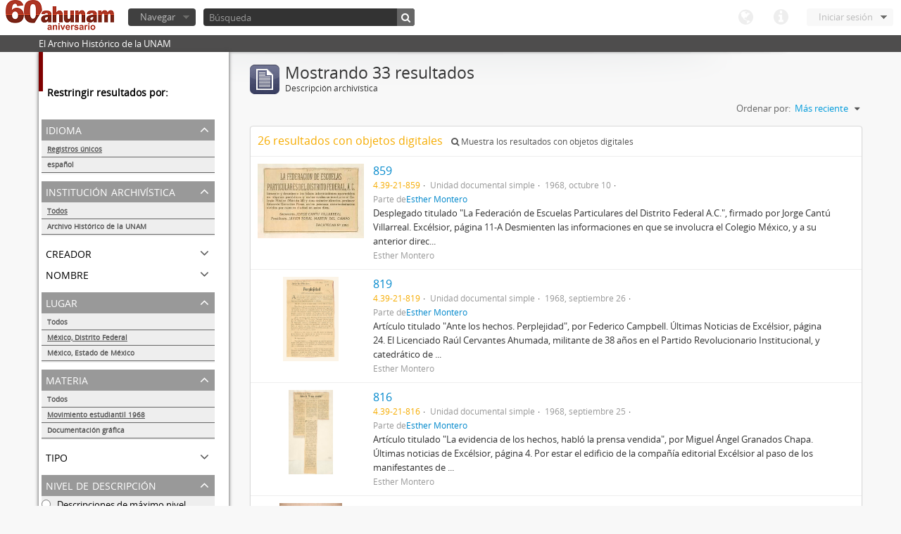

--- FILE ---
content_type: text/html; charset=utf-8
request_url: http://www.ahunam.unam.mx:8081/index.php/informationobject/browse?subjects=54222&sf_culture=es&places=30026&sort=lastUpdated&levels=227&limit=10&topLod=0
body_size: 36262
content:
<!DOCTYPE html>
<html lang="es" dir="ltr">
  <head>
    <meta http-equiv="Content-Type" content="text/html; charset=utf-8" />
<meta http-equiv="X-Ua-Compatible" content="IE=edge,chrome=1" />
    <meta name="title" content="Archivo Histórico de la UNAM" />
<meta name="description" content="El Archivo Histórico de la UNAM" />
<meta name="viewport" content="initial-scale=1.0, user-scalable=no" />
    <title>Archivo Histórico de la UNAM</title>
    <link rel="shortcut icon" href="/favicon.ico"/>
    <link media="all" href="/plugins/arDominionPlugin/css/main.css" rel="stylesheet" type="text/css" />
            <script src="/vendor/jquery.js" type="text/javascript"></script>
<script src="/plugins/sfDrupalPlugin/vendor/drupal/misc/drupal.js" type="text/javascript"></script>
<script src="/vendor/yui/yahoo-dom-event/yahoo-dom-event.js" type="text/javascript"></script>
<script src="/vendor/yui/element/element-min.js" type="text/javascript"></script>
<script src="/vendor/yui/button/button-min.js" type="text/javascript"></script>
<script src="/vendor/yui/container/container_core-min.js" type="text/javascript"></script>
<script src="/vendor/yui/menu/menu-min.js" type="text/javascript"></script>
<script src="/vendor/modernizr.js" type="text/javascript"></script>
<script src="/vendor/jquery-ui.js" type="text/javascript"></script>
<script src="/vendor/jquery.expander.js" type="text/javascript"></script>
<script src="/vendor/jquery.masonry.js" type="text/javascript"></script>
<script src="/vendor/jquery.imagesloaded.js" type="text/javascript"></script>
<script src="/vendor/bootstrap/js/bootstrap.js" type="text/javascript"></script>
<script src="/vendor/URI.js" type="text/javascript"></script>
<script src="/js/qubit.js" type="text/javascript"></script>
<script src="/js/treeView.js" type="text/javascript"></script>
<script src="/plugins/sfDrupalPlugin/vendor/drupal/misc/jquery.once.js" type="text/javascript"></script>
<script src="/plugins/sfDrupalPlugin/vendor/drupal/misc/tableheader.js" type="text/javascript"></script>
<script src="/js/dominion.js" type="text/javascript"></script>
  <script type="text/javascript">
//<![CDATA[
jQuery.extend(Qubit, {"relativeUrlRoot":""});
//]]>
</script></head>
  <body class="yui-skin-sam informationobject browse">

    

<header id="top-bar">

      <a id="logo" rel="home" href="/index.php/" title=""><img src="/images/logo.png" /></a>  
  
  <nav>

    
  <div id="user-menu">

    <a class="top-item top-dropdown" data-toggle="dropdown" data-target="#" >Iniciar sesión</a>

    <div class="top-dropdown-container">

      <div class="top-dropdown-arrow">
        <div class="arrow"></div>
      </div>

      <div class="top-dropdown-header">
        ¿Estás registrado?      </div>

      <div class="top-dropdown-body">

        <form action="/index.php/user/login" method="post">
          <input type="hidden" name="next" value="http://www.ahunam.unam.mx:8081/index.php/informationobject/browse?subjects=54222&amp;sf_culture=es&amp;places=30026&amp;sort=lastUpdated&amp;levels=227&amp;limit=10&amp;topLod=0" id="next" />
          <div class="form-item form-item-email">
  <label for="email">Correo electrónico <span class="form-required" title="This field is required.">*</span></label>
  <input type="text" name="email" id="email" />
  
</div>

          <div class="form-item form-item-password">
  <label for="password">Contraseña <span class="form-required" title="This field is required.">*</span></label>
  <input type="password" name="password" autocomplete="off" id="password" />
  
</div>

          <button type="submit">Iniciar sesión</button>

        </form>

      </div>

      <div class="top-dropdown-bottom"></div>

    </div>

  </div>


    <div id="quick-links-menu" data-toggle="tooltip" data-title="Enlaces rápidos">

  <a class="top-item" data-toggle="dropdown" data-target="#" >Enlaces rápidos</a>

  <div class="top-dropdown-container">

    <div class="top-dropdown-arrow">
      <div class="arrow"></div>
    </div>

    <div class="top-dropdown-header">
      Enlaces rápidos    </div>

    <div class="top-dropdown-body">
      <ul>
                              <li><a href="/index.php/" title="Inicio">Inicio</a></li>
                                        <li><a href="/index.php/about" title="Acerca">Acerca</a></li>
                                                                              </ul>
    </div>

    <div class="top-dropdown-bottom"></div>

  </div>

</div>

    <div id="language-menu" data-toggle="tooltip" data-title="Idioma">

  <a class="top-item" data-toggle="dropdown" data-target="#">Idioma</a>

  <div class="top-dropdown-container">

    <div class="top-dropdown-arrow">
      <div class="arrow"></div>
    </div>

    <div class="top-dropdown-header">
      Idioma    </div>

    <div class="top-dropdown-body">
      <ul>
                                                                                                                                                                                                                                                                                                                                                                                                                                                                                                                                                                                                                                                                                                                                                                                                                                                                                                                                                                                                                                                                                                                                                                                                                                                                                                                                                                                                                                                                                                                                                                                                                                                                                                                                                                                                                                                                                                                        <li><a href="/index.php/informationobject/browse?sf_culture=en&amp;subjects=54222&amp;places=30026&amp;sort=lastUpdated&amp;levels=227&amp;limit=10&amp;topLod=0" title="English">English</a></li>
                                        <li class="active"><a href="/index.php/informationobject/browse?sf_culture=es&amp;subjects=54222&amp;places=30026&amp;sort=lastUpdated&amp;levels=227&amp;limit=10&amp;topLod=0" title="español">español</a></li>
                                                                                                                                                                                                                                                                                                                                                                                                                                                                                                                                                                                                                                                                                                                                                                                                                                                                                                                                                                                                                                                                                                                                                                                                                                                                                                                                                                                                                                                                                                                                                                                                                                                                                                            </ul>
    </div>

    <div class="top-dropdown-bottom"></div>

  </div>

</div>

    
  </nav>

  <div id="search-bar">

    <div id="browse-menu">

  <a class="top-item top-dropdown" data-toggle="dropdown" data-target="#">Navegar</a>

  <div class="top-dropdown-container top-dropdown-container-right">

    <div class="top-dropdown-arrow">
      <div class="arrow"></div>
    </div>

    <div class="top-dropdown-header">
      Navegar    </div>

    <div class="top-dropdown-body">
      <ul>
        <li class="leaf" id="node_browseActors"><a href="/index.php/actor/browse" title="Registro de autoridad">Registro de autoridad</a></li><li class="leaf" id="node_browseInformationObjects"><a href="/index.php/informationobject/browse" title="Descripción archivística">Descripción archivística</a></li><li class="leaf" id="node_browseRepositories"><a href="/index.php/repository/browse" title="Instituciones archivísticas">Instituciones archivísticas</a></li><li class="leaf" id="node_browseSubjects"><a href="/index.php/taxonomy/browse/id/35" title="Materias">Materias</a></li><li class="leaf" id="node_browseFunctions"><a href="/index.php/function/browse" title="Funciones">Funciones</a></li><li class="leaf" id="node_browsePlaces"><a href="/index.php/taxonomy/browse/id/42" title="Lugares">Lugares</a></li><li class="leaf" id="node_browseDigitalObjects"><a href="/index.php/digitalobject/browse" title="Objetos digitales">Objetos digitales</a></li>      </ul>
    </div>

    <div class="top-dropdown-bottom"></div>

  </div>

</div>

    <div id="search-form-wrapper">

  <form action="/index.php/search" data-autocomplete="/index.php/search/autocomplete" autocomplete="off">

          <input type="text" name="query" value="" placeholder="Búsqueda"/>
    
    <button action="/index.php/search" data-autocomplete="/index.php/search/autocomplete" autocomplete="off"></button>

    <div id="search-realm" class="search-popover">

      
      <div class="search-realm-advanced">
        <a href="/index.php/search/advanced">
          Búsqueda avanzada&nbsp;&raquo;
        </a>
      </div>

    </div>

  </form>

</div>

  </div>

  </section>

  
</header>

  <div id="site-slogan">
    <div class="container">
      <div class="row">
        <div class="span12">
          <span>El Archivo Histórico de la UNAM</span>
        </div>
      </div>
    </div>
  </div>

    
    <div id="wrapper" class="container">

      <div class="row">

        <div class="span3">

          <div id="sidebar">

              <section id="facets">

    <div class="visible-phone facets-header">
      <a class="x-btn btn-wide">
        <i class="icon-filter"></i>
        Filtros      </a>
    </div>

    <div class="content">

      <h3>Restringir resultados por:</h3>

        <section class="facet">

  <div class="facet-header">
    <p>Idioma</p>
  </div>

  <div class="facet-body" id="#facet-languages">

    <ul>

              <li class="active">
              <a href="/index.php/informationobject/browse?subjects=54222&amp;sf_culture=es&amp;places=30026&amp;sort=lastUpdated&amp;levels=227&amp;limit=10&amp;topLod=0" title="Registros únicos">Registros únicos</a>        <span class="facet-count">33</span>
      </li>

                                    <li >
              <a href="/index.php/informationobject/browse?languages=es&amp;subjects=54222&amp;sf_culture=es&amp;places=30026&amp;sort=lastUpdated&amp;levels=227&amp;limit=10&amp;topLod=0" title="español">español</a>              <span class="facet-count">33</span>
            </li>
                                          
    </ul>

  </div>

</section>

        <section class="facet">

  <div class="facet-header">
    <p>Institución archivística</p>
  </div>

  <div class="facet-body" id="#facet-repository">

    <ul>
      
      
              <li class="active">
              <a href="/index.php/informationobject/browse?subjects=54222&amp;sf_culture=es&amp;places=30026&amp;sort=lastUpdated&amp;levels=227&amp;limit=10&amp;topLod=0" title="Todos">Todos</a>      </li>

                        <li >
            <a href="/index.php/informationobject/browse?repos=430&amp;subjects=54222&amp;sf_culture=es&amp;places=30026&amp;sort=lastUpdated&amp;levels=227&amp;limit=10&amp;topLod=0" title="Archivo Histórico de la UNAM">Archivo Histórico de la UNAM</a>            <span class="facet-count">33</span>
          </li>
              
    </ul>

  </div>

</section>

        <section class="facet">

  <div class="facet-header">
    <p>Creador</p>
  </div>

  <div class="facet-body" id="#facet-names">

    <ul>
      
      
              <li class="active">
              <a href="/index.php/informationobject/browse?subjects=54222&amp;sf_culture=es&amp;places=30026&amp;sort=lastUpdated&amp;levels=227&amp;limit=10&amp;topLod=0" title="Todos">Todos</a>      </li>

                        <li >
            <a href="/index.php/informationobject/browse?creators=1882&amp;subjects=54222&amp;sf_culture=es&amp;places=30026&amp;sort=lastUpdated&amp;levels=227&amp;limit=10&amp;topLod=0" title="Esther Montero">Esther Montero</a>            <span class="facet-count">28</span>
          </li>
              
    </ul>

  </div>

</section>

        <section class="facet">

  <div class="facet-header">
    <p>Nombre</p>
  </div>

  <div class="facet-body" id="#facet-names">

    <ul>
      
      
              <li class="active">
              <a href="/index.php/informationobject/browse?subjects=54222&amp;sf_culture=es&amp;places=30026&amp;sort=lastUpdated&amp;levels=227&amp;limit=10&amp;topLod=0" title="Todos">Todos</a>      </li>

                        <li >
            <a href="/index.php/informationobject/browse?names=1882&amp;subjects=54222&amp;sf_culture=es&amp;places=30026&amp;sort=lastUpdated&amp;levels=227&amp;limit=10&amp;topLod=0" title="Esther Montero">Esther Montero</a>            <span class="facet-count">28</span>
          </li>
              
    </ul>

  </div>

</section>

        <section class="facet open">

  <div class="facet-header">
    <p>Lugar</p>
  </div>

  <div class="facet-body" id="#facet-places">

    <ul>
      
      
              <li>
              <a href="/index.php/informationobject/browse?subjects=54222&amp;sf_culture=es&amp;sort=lastUpdated&amp;levels=227&amp;limit=10&amp;topLod=0" title="Todos">Todos</a>      </li>

                        <li class="active">
            <a href="/index.php/informationobject/browse?places=&amp;subjects=54222&amp;sf_culture=es&amp;sort=lastUpdated&amp;levels=227&amp;limit=10&amp;topLod=0" title="México, Distrito Federal">México, Distrito Federal</a>            <span class="facet-count">33</span>
          </li>
                  <li >
            <a href="/index.php/informationobject/browse?places=30026%2C2121&amp;subjects=54222&amp;sf_culture=es&amp;sort=lastUpdated&amp;levels=227&amp;limit=10&amp;topLod=0" title="México, Estado de México">México, Estado de México</a>            <span class="facet-count">1</span>
          </li>
              
    </ul>

  </div>

</section>

        <section class="facet open">

  <div class="facet-header">
    <p>Materia</p>
  </div>

  <div class="facet-body" id="#facet-subjects">

    <ul>
      
      
              <li>
              <a href="/index.php/informationobject/browse?sf_culture=es&amp;places=30026&amp;sort=lastUpdated&amp;levels=227&amp;limit=10&amp;topLod=0" title="Todos">Todos</a>      </li>

                        <li class="active">
            <a href="/index.php/informationobject/browse?subjects=&amp;sf_culture=es&amp;places=30026&amp;sort=lastUpdated&amp;levels=227&amp;limit=10&amp;topLod=0" title="Movimiento estudiantil 1968">Movimiento estudiantil 1968</a>            <span class="facet-count">33</span>
          </li>
                  <li >
            <a href="/index.php/informationobject/browse?subjects=54222%2C1824&amp;sf_culture=es&amp;places=30026&amp;sort=lastUpdated&amp;levels=227&amp;limit=10&amp;topLod=0" title="Documentación gráfica">Documentación gráfica</a>            <span class="facet-count">1</span>
          </li>
              
    </ul>

  </div>

</section>

        <section class="facet">

  <div class="facet-header">
    <p>Tipo</p>
  </div>

  <div class="facet-body" id="#facet-genres">

    <ul>
      
      
              <li class="active">
              <a href="/index.php/informationobject/browse?subjects=54222&amp;sf_culture=es&amp;places=30026&amp;sort=lastUpdated&amp;levels=227&amp;limit=10&amp;topLod=0" title="Todos">Todos</a>      </li>

      
    </ul>

  </div>

</section>

        <section class="facet open">

  <div class="facet-header">
    <p>Nivel de descripción</p>
  </div>

  <div class="facet-body" id="#facet-levelOfDescription">

    <ul>
              <div class="lod-filter btn-group" data-toggle="buttons">
          <li>
            <label>
              <input type="radio" name="lod-filter" data-link="/index.php/informationobject/browse?topLod=1&amp;subjects=54222&amp;sf_culture=es&amp;places=30026&amp;sort=lastUpdated&amp;levels=227&amp;limit=10" >
              Descripciones de máximo nivel            </label>
            <label>
              <input type="radio" name="lod-filter" data-link="/index.php/informationobject/browse?topLod=0&amp;subjects=54222&amp;sf_culture=es&amp;places=30026&amp;sort=lastUpdated&amp;levels=227&amp;limit=10" checked>
              Todas las descripciones            </label>
          </li>
        </div>
      
      
              <li>
              <a href="/index.php/informationobject/browse?subjects=54222&amp;sf_culture=es&amp;places=30026&amp;sort=lastUpdated&amp;limit=10&amp;topLod=0" title="Todos">Todos</a>      </li>

                        <li class="active">
            <a href="/index.php/informationobject/browse?levels=&amp;subjects=54222&amp;sf_culture=es&amp;places=30026&amp;sort=lastUpdated&amp;limit=10&amp;topLod=0" title="Unidad documental simple">Unidad documental simple</a>            <span class="facet-count">33</span>
          </li>
              
    </ul>

  </div>

</section>

        <section class="facet">

  <div class="facet-header">
    <p>Tipo de soporte</p>
  </div>

  <div class="facet-body" id="#facet-mediaTypes">

    <ul>
      
      
              <li class="active">
              <a href="/index.php/informationobject/browse?subjects=54222&amp;sf_culture=es&amp;places=30026&amp;sort=lastUpdated&amp;levels=227&amp;limit=10&amp;topLod=0" title="Todos">Todos</a>      </li>

                        <li >
            <a href="/index.php/informationobject/browse?mediatypes=136&amp;subjects=54222&amp;sf_culture=es&amp;places=30026&amp;sort=lastUpdated&amp;levels=227&amp;limit=10&amp;topLod=0" title="Imagen">Imagen</a>            <span class="facet-count">26</span>
          </li>
              
    </ul>

  </div>

</section>

    </div>

  </section>

          </div>

        </div>

        <div class="span9">

          <div id="main-column">

              <h1 class="multiline">
    <img src="/images/icons-large/icon-archival.png" />    Mostrando 33 resultados    <span class="sub">Descripción archivística</span>
  </h1>

            
  <section class="header-options">

    
    
    
    
    <div id="sort-header">

  <div class="sort-options">

    <label>Ordenar por:</label>

    <div class="dropdown">

      <div class="dropdown-selected">

                          <span>Más reciente</span>
                  
      </div>

      <ul class="dropdown-options">

        <span class="pointer"></span>

                  <li>
                        <a href="/index.php/informationobject/browse?sort=alphabetic&subjects=54222&sf_culture=es&places=30026&levels=227&limit=10&topLod=0" data-order="alphabetic">
              <span>Alfabético</span>
            </a>
          </li>
                  <li>
                        <a href="/index.php/informationobject/browse?sort=identifier&subjects=54222&sf_culture=es&places=30026&levels=227&limit=10&topLod=0" data-order="identifier">
              <span>Código de referencia</span>
            </a>
          </li>
        
      </ul>

    </div>

  </div>

</div>

  </section>


                          <div id="content">
                



  <div class="search-result media-summary">
    <p>
      26 resultados con objetos digitales                  <a href="/index.php/informationobject/browse?subjects=54222&sf_culture=es&places=30026&sort=lastUpdated&levels=227&limit=10&topLod=0&onlyMedia=1">
        <i class="icon-search"></i>
        Muestra los resultados con objetos digitales      </a>
    </p>
  </div>

  
  <article class="search-result has-preview">

      <div class="search-result-preview">
      <a href="/index.php/859">
        <div class="preview-container">
                      <img src="/uploads/r/archivo-historico-de-la-unam/6/0/b/60bb9be469c909821e6c3a78416d9a593320e35f0491f793aaf6dabc8c11a2ea/EM-TX-C2-E21-1057_142.jpg" />                  </div>
      </a>
    </div>
  
  <div class="search-result-description">

    <p class="title"><a href="/index.php/859" title="859">859</a></p>

    <ul class="result-details">

                <li class="reference-code">4.39-21-859</li>
      
              <li class="level-description">Unidad documental simple</li>
      
                        
            <li class="dates">1968, octubre 10</li>

                  
                    <p>Parte de<a href="/index.php/esther-montero" title="Esther Montero">Esther Montero</a></p>
          </ul>

          <p>Desplegado titulado &quot;La Federación de Escuelas Particulares del Distrito Federal A.C.&quot;, firmado por Jorge Cantú Villarreal. Excélsior, página 11-A

Desmienten las informaciones en que se involucra el Colegio México, y a su anterior direc...</p>
    
          <p class="creation-details">Esther Montero</p>
    
  </div>

</article>
  
  <article class="search-result has-preview">

      <div class="search-result-preview">
      <a href="/index.php/819">
        <div class="preview-container">
                      <img src="/uploads/r/archivo-historico-de-la-unam/7/c/1/7c1bf989e0a706b331e9d49c7bb2c9b0428bd7a97dad6bb378e1d447145430a6/EM-TX-C2-E21-1014_142.jpg" />                  </div>
      </a>
    </div>
  
  <div class="search-result-description">

    <p class="title"><a href="/index.php/819" title="819">819</a></p>

    <ul class="result-details">

                <li class="reference-code">4.39-21-819</li>
      
              <li class="level-description">Unidad documental simple</li>
      
                        
            <li class="dates">1968, septiembre 26</li>

                  
                    <p>Parte de<a href="/index.php/esther-montero" title="Esther Montero">Esther Montero</a></p>
          </ul>

          <p>Artículo titulado &quot;Ante los hechos. Perplejidad&quot;, por Federico Campbell. Últimas Noticias de Excélsior, página 24.

 El Licenciado Raúl Cervantes Ahumada, militante de 38 años en el Partido Revolucionario Institucional, y catedrático de ...</p>
    
          <p class="creation-details">Esther Montero</p>
    
  </div>

</article>
  
  <article class="search-result has-preview">

      <div class="search-result-preview">
      <a href="/index.php/816">
        <div class="preview-container">
                      <img src="/uploads/r/archivo-historico-de-la-unam/1/e/5/1e5ee512429b06740b207c92cfa249512324b76411db1e00d4aefa40bb17c5ae/EM-TX-C2-E21-1011_142.jpg" />                  </div>
      </a>
    </div>
  
  <div class="search-result-description">

    <p class="title"><a href="/index.php/816" title="816">816</a></p>

    <ul class="result-details">

                <li class="reference-code">4.39-21-816</li>
      
              <li class="level-description">Unidad documental simple</li>
      
                        
            <li class="dates">1968, septiembre 25</li>

                  
                    <p>Parte de<a href="/index.php/esther-montero" title="Esther Montero">Esther Montero</a></p>
          </ul>

          <p>Artículo titulado &quot;La evidencia de los hechos, habló la prensa vendida&quot;, por Miguel Ángel Granados Chapa. Últimas noticias de Excélsior, página 4.

Por estar el edificio de la compañía editorial Excélsior al paso de los manifestantes de ...</p>
    
          <p class="creation-details">Esther Montero</p>
    
  </div>

</article>
  
  <article class="search-result has-preview">

      <div class="search-result-preview">
      <a href="/index.php/660">
        <div class="preview-container">
                      <img src="/uploads/r/archivo-historico-de-la-unam-4/2/3/e/23e3951afd55c5f939505bdf33f78cf545e85cb67e93c4b9f59b4bf3b78d2dfb/EM-TX-C2-E18-0820_142.jpg" />                  </div>
      </a>
    </div>
  
  <div class="search-result-description">

    <p class="title"><a href="/index.php/660" title="660">660</a></p>

    <ul class="result-details">

                <li class="reference-code">4.39-18-660</li>
      
              <li class="level-description">Unidad documental simple</li>
      
                        
            <li class="dates">1968, agosto 31</li>

                  
                    <p>Parte de<a href="/index.php/esther-montero" title="Esther Montero">Esther Montero</a></p>
          </ul>

          <p>Artículo titulado Discurso de Heberto Castillo, leído el martes 27 en la Plaza de la Constitución. Gaceta. Boletín informativo del Consejo Nacional de Huelga, año 1, número 5, página 1.

Reivindicar la Constitución General de la República es la ba...</p>
    
    
  </div>

</article>
  
  <article class="search-result has-preview">

      <div class="search-result-preview">
      <a href="/index.php/659">
        <div class="preview-container">
                      <img src="/uploads/r/archivo-historico-de-la-unam-2/5/3/2/532bae4fa3f8e65ffc5bfab1f85ab1727cbec5e384e57c15d87a4a0cfb7848d7/EM-TX-C2-E18-0819_142.jpg" />                  </div>
      </a>
    </div>
  
  <div class="search-result-description">

    <p class="title"><a href="/index.php/659" title="659">659</a></p>

    <ul class="result-details">

                <li class="reference-code">4.39-18-659</li>
      
              <li class="level-description">Unidad documental simple</li>
      
                        
            <li class="dates">1968, agosto 31</li>

                  
                    <p>Parte de<a href="/index.php/esther-montero" title="Esther Montero">Esther Montero</a></p>
          </ul>

          <p>Artículo titulado Manifiesto Obrero, dirigido a los trabajadores petroleros de la H. Sección 35, y al Secretario General. Gaceta. Boletín informativo del Consejo Nacional de Huelga, año 1, número 5, página 1.

Los trabajadores de la Refinería 18 d...</p>
    
          <p class="creation-details">Esther Montero</p>
    
  </div>

</article>
  
  <article class="search-result has-preview">

      <div class="search-result-preview">
      <a href="/index.php/658">
        <div class="preview-container">
                      <img src="/uploads/r/archivo-historico-de-la-unam-3/5/3/2/532bae4fa3f8e65ffc5bfab1f85ab1727cbec5e384e57c15d87a4a0cfb7848d7/EM-TX-C2-E18-0819_142.jpg" />                  </div>
      </a>
    </div>
  
  <div class="search-result-description">

    <p class="title"><a href="/index.php/658" title="658">658</a></p>

    <ul class="result-details">

                <li class="reference-code">4.39-18-658</li>
      
              <li class="level-description">Unidad documental simple</li>
      
                        
            <li class="dates">1968, agosto 31</li>

                  
                    <p>Parte de<a href="/index.php/esther-montero" title="Esther Montero">Esther Montero</a></p>
          </ul>

          <p>Artículo titulado Retiren al ejército luego dialogamos. Gaceta. Boletín informativo del Comité Nacional de Huelga, año 1, número 5, página 1.

Resumen de los asuntos tratados en la conferencia de prensa en el Auditorio de Ciencias de la UNAM, el 2...</p>
    
          <p class="creation-details">Esther Montero</p>
    
  </div>

</article>
  
  <article class="search-result has-preview">

      <div class="search-result-preview">
      <a href="/index.php/656">
        <div class="preview-container">
                      <img src="/uploads/r/archivo-historico-de-la-unam-12/1/7/3/17395ae5aaa2df7fe474e2614d6d4426c25ab60847af6312d85c45648fb1b9a1/EM-TX-C2-E18-0818_142.jpg" />                  </div>
      </a>
    </div>
  
  <div class="search-result-description">

    <p class="title"><a href="/index.php/656" title="656">656</a></p>

    <ul class="result-details">

                <li class="reference-code">4.39-18-656</li>
      
              <li class="level-description">Unidad documental simple</li>
      
                        
            <li class="dates">1968, agosto 29</li>

                  
                    <p>Parte de<a href="/index.php/esther-montero" title="Esther Montero">Esther Montero</a></p>
          </ul>

          <p>Artículo titulado La hipótesis del golpe de las derechas. Gaceta. Boletín informativo del Comité Coordinador de Huelga de la UNAM, año 1, número 4, página 2.

La hipótesis, sobre las razones de la embestida policíaca militar contra los estudiantes...</p>
    
          <p class="creation-details">Esther Montero</p>
    
  </div>

</article>
  
  <article class="search-result has-preview">

      <div class="search-result-preview">
      <a href="/index.php/653">
        <div class="preview-container">
                      <img src="/uploads/r/archivo-historico-de-la-unam-4/6/9/3/693bfcf623e3547259054dc1310b86db15b15f906e7254ab215faf8982628a99/EM-TX-C2-E18-0816_142.jpg" />                  </div>
      </a>
    </div>
  
  <div class="search-result-description">

    <p class="title"><a href="/index.php/653" title="653">653</a></p>

    <ul class="result-details">

                <li class="reference-code">4.39-18-653</li>
      
              <li class="level-description">Unidad documental simple</li>
      
                        
            <li class="dates">1968, agosto 20</li>

                  
                    <p>Parte de<a href="/index.php/esther-montero" title="Esther Montero">Esther Montero</a></p>
          </ul>

          <p>Artículo titulado ¿Qué pasa con las brigadas?. Gaceta. Boletín informativo del Comité Coordinador de Huelga de la UNAM, año 1, número 3, página 4.

La Comisión Nacional de Brigadas plantea algunos obstáculos y adopta algunas tácticas. En el caso d...</p>
    
          <p class="creation-details">Esther Montero</p>
    
  </div>

</article>
  
  <article class="search-result has-preview">

      <div class="search-result-preview">
      <a href="/index.php/645">
        <div class="preview-container">
                      <img src="/uploads/r/archivo-historico-de-la-unam-3/0/c/f/0cf58016bb2aacaa2aedff2aee597cdc138275f8cfd57e0aab07b8e284ef1c2c/EM-TX-C2-E18-0812_142.jpg" />                  </div>
      </a>
    </div>
  
  <div class="search-result-description">

    <p class="title"><a href="/index.php/645" title="645">645</a></p>

    <ul class="result-details">

                <li class="reference-code">4.39-18-645</li>
      
              <li class="level-description">Unidad documental simple</li>
      
                        
            <li class="dates">1968, agosto 15</li>

                  
                    <p>Parte de<a href="/index.php/esther-montero" title="Esther Montero">Esther Montero</a></p>
          </ul>

          <p>Artículos titulados Nota y La Gaceta. Boletín informativo del Comité Coordinador de Huelga de la UNAM, sin número, página 4.

La Gaceta pide a toda la base estudiantil y a los integrantes del movimiento sus opiniones a través de cartas.</p>
    
    
  </div>

</article>
  
  <article class="search-result has-preview">

      <div class="search-result-preview">
      <a href="/index.php/442-2">
        <div class="preview-container">
                      <img src="/uploads/r/archivo-historico-de-la-unam/0/c/f/0cf58016bb2aacaa2aedff2aee597cdc138275f8cfd57e0aab07b8e284ef1c2c/EM-TX-C2-E18-0812_142.jpg" />                  </div>
      </a>
    </div>
  
  <div class="search-result-description">

    <p class="title"><a href="/index.php/442-2" title="642">642</a></p>

    <ul class="result-details">

                <li class="reference-code">4.39-18-642</li>
      
              <li class="level-description">Unidad documental simple</li>
      
                        
            <li class="dates">1968, agosto 15</li>

                  
                    <p>Parte de<a href="/index.php/esther-montero" title="Esther Montero">Esther Montero</a></p>
          </ul>

          <p>Artículo titulado Cuestionario de la United Press International. Gaceta. Boletín informativo del Comité Coordinador de Huelga de la UNAM, sin número, página 4.

Se presenta el cuestionario y las respuestas, son nueve en total sin indicar quien las...</p>
    
          <p class="creation-details">Esther Montero</p>
    
  </div>

</article>

              </div>
            
              
  <section>

    <div class="result-count">
              Resultados 1 a 10 de 33          </div>

    <div class="visible-phone">
      <div class="pager">
        <ul>

          
                      <li class="next">
              <a href="/index.php/informationobject/browse?page=2&amp;subjects=54222&amp;sf_culture=es&amp;places=30026&amp;sort=lastUpdated&amp;levels=227&amp;limit=10&amp;topLod=0" title="Siguiente &raquo;">Siguiente &raquo;</a>            </li>
          
        </ul>
      </div>
    </div>

    <div class="hidden-phone">
      <div class="pagination pagination-centered">
        <ul>

          
          
          
            
                              <li class="active"><span>1</span></li>
              
                              
            
                          <li><a title="Ir a la página 2" href="/index.php/informationobject/browse?page=2&amp;subjects=54222&amp;sf_culture=es&amp;places=30026&amp;sort=lastUpdated&amp;levels=227&amp;limit=10&amp;topLod=0">2</a></li>
            
          
            
                          <li><a title="Ir a la página 3" href="/index.php/informationobject/browse?page=3&amp;subjects=54222&amp;sf_culture=es&amp;places=30026&amp;sort=lastUpdated&amp;levels=227&amp;limit=10&amp;topLod=0">3</a></li>
            
          
            
                          <li><a title="Ir a la página 4" href="/index.php/informationobject/browse?page=4&amp;subjects=54222&amp;sf_culture=es&amp;places=30026&amp;sort=lastUpdated&amp;levels=227&amp;limit=10&amp;topLod=0">4</a></li>
            
          
          
                      <li class="next">
              <a href="/index.php/informationobject/browse?page=2&amp;subjects=54222&amp;sf_culture=es&amp;places=30026&amp;sort=lastUpdated&amp;levels=227&amp;limit=10&amp;topLod=0" title="Siguiente &raquo;">Siguiente &raquo;</a>            </li>
          
        </ul>
      </div>
    </div>

  </section>


          </div>

        </div>

      </div>

    </div>

    
    <footer>

  
  
  <div id="print-date">
    Imprimido: 2026-01-16  </div>

</footer>


  </body>
</html>
